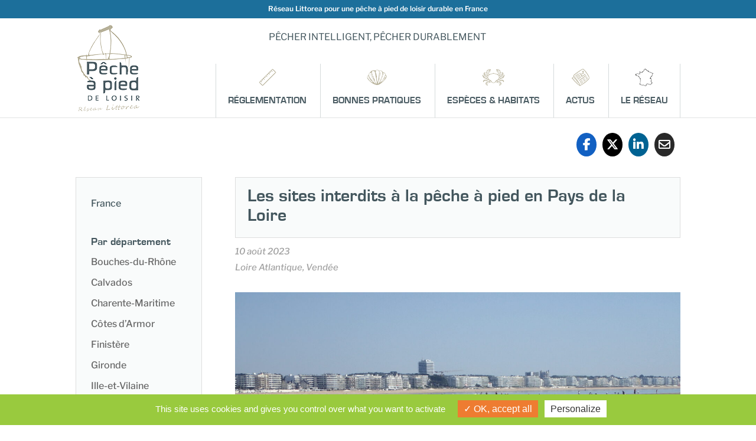

--- FILE ---
content_type: text/css; charset=utf-8
request_url: https://www.pecheapied-loisir.fr/wp-content/themes/pecheapied/style.css
body_size: 3344
content:
/*
Theme Name: Pechea pieds
Description: 
Author: Milega
Template: Divi
*/

@import url("../Divi/style.css");


/*********************/
/*  Bonnes pratiques */
/*********************/
.avantmapeche,.pendantmapeche,.apresmapeche{
	background: url("/wp-content/themes/pecheapied/avantmapeche.png") no-repeat 0 0;
	background-size: auto;
	padding: 14px 0 25px 75px;
	background-size: 60px;
	margin-bottom: 30px;
}
.pendantmapeche{
	background-image: url("/wp-content/themes/pecheapied/pendantmapeche.png");
}
.apresmapeche{
	background-image: url("/wp-content/themes/pecheapied/apresmapeche.png");
}

/*********************/
/*     Tableaux      */
/*********************/
.et_pb_text table thead{
	background-color: #075c8b;
}
.et_pb_text table thead td{
	color: #FFF;
}
.et_pb_text table tbody tr:nth-child(2n){
	background-color: #f6f6f6;
}
.et_pb_text table tbody tr:nth-child(2n+1){
	background-color: #fFF;
}

.entry-content .et_pb_text table tr td {
	border: 1px solid #ccc;
}
.entry-content .et_pb_text table:not(.variations) {
	border: 1px solid #ccc;
}

/***************************/
/*  Carte réglementation   */
/***************************/
.et_pb_code div.map{
	margin: 0 auto;
}

/*****************/
/*  Accordéons   */
/*****************/
.et_pb_accordion .et_pb_toggle_close {
	background-color: #F9FBFB;
  }
  .et_pb_accordion .et_pb_toggle_close h5.et_pb_toggle_title,
  .et_pb_accordion .et_pb_toggle_open h5.et_pb_toggle_title{
	  color: #43565d;
	  line-height: 130%;
	  font-size: 17px;
  }
  .et_pb_accordion .et_pb_toggle_open h5.et_pb_toggle_title{
	  color: #ee7c31;
  }
  .et_pb_accordion .et_pb_toggle_content {
	font-size: 15px;
  }

/*****************/
/*  Actualités   */
/*****************/
.et_pb_sidebar_0,
.et_pb_sidebar_0_tb_body{
	background-color: #f9fbfb;
	padding: 30px 25px;
	border: 1px solid #dedede !important;
}
.et_pb_sidebar_0.et_pb_widget_area_left,
.et_pb_sidebar_0_tb_body.et_pb_widget_area_left{
	border-right: 1px solid #dedede !important;
}

.widget_categories .cat-item-52{
	display: none;
}


.et_pb_module .et_pb_blog_grid h2 {
	font-size: 22px;
  }

.et_pb_bg_layout_light .et_pb_post .post-meta,
.et_pb_bg_layout_light .et_pb_post .post-meta>A{
	color:#999;
	font-size: 15px;
}

.et_pb_bg_layout_light .widget_categories li.current-cat A{
	color:#ee7c31;
}

/**************/
/*  Boutons   */
/**************/
.et_pb_bg_layout_light .et_pb_more_button {
	color: #43565d;
}

/**********************/
/*  petit encadre photo    */
/**********************/
.petit-encadre-photo{
	position: relative;
	height: 200px;
	border-radius: 15px;
}
.petit-encadre-photo:hover::before{
	position: absolute;
	display:block;
	content:"";
	top: 0;
	left:0;
	width:100%;
	height: 100%;
	background-color:rgba(0,0,0,0.3);
	border-radius: 15px;
}
.petit-encadre-photo .et_pb_text_inner{
	position: absolute;
	left: 0;
	bottom: 0px;
	width: 100%;
	background-color: rgba(1,56,120,0.85);
	padding: 15px 10px;
	border-radius: 0 0 15px 15px;
	text-align:center;
}
.petit-encadre-photo.petit-encadre-photo-bleu1 .et_pb_text_inner{
	background-color: rgba(2,101,156,0.85);
}
.petit-encadre-photo.petit-encadre-photo-bleu2 .et_pb_text_inner{
	background-color: rgba(1,129,200,0.85);
}
.petit-encadre-photo.petit-encadre-photo-bleu3 .et_pb_text_inner{
	background-color: rgba(77,194,245,0.85);
}
.petit-encadre-photo H2{
	text-transform: Uppercase;
	font-size: 18px;
	padding-top: 6px;
	display: inline-block;
}

/**********************/
/*  encadre photo    */
/**********************/
.encadre-photo{
	position: relative;
	height: 290px;
	border-radius: 15px;
}
.encadre-photo:hover::before{
	position: absolute;
	display:block;
	content:"";
	top: 0;
	left:0;
	width:100%;
	height: 100%;
	background-color:rgba(0,0,0,0.3);
	border-radius: 15px;
}
.encadre-photo .et_pb_text_inner{
	position: absolute;
	left: 0;
	bottom: 0px;
	width: 100%;
	background-color: rgba(1,56,120,0.85);
	padding: 20px 10px;
	border-radius: 0 0 15px 15px;
	text-align:center;
}
.encadre-photo H2{
	text-transform: Uppercase;
	font-size: 20px;
	padding-top: 6px;
	padding-left: 35px;
	display: inline-block;
}
#encadre-reglementation H2{
	background : url("/wp-content/themes/pecheapied/picto-regle-blanc.png") no-repeat 0 0;	
}
#encadre-bonnespratiques H2{
	background : url("/wp-content/themes/pecheapied/picto-coquillage-blanc.png") no-repeat 0 0;	
	padding-left: 44px;
}
#encadre-bonnespratiques .et_pb_text_inner{
	background-color: rgba(2,101,156,0.85);
}
#encadre-especes H2{
	background : url("/wp-content/themes/pecheapied/picto-crabe-blanc.png") no-repeat 0 0;	
	padding-left: 48px;
}
#encadre-especes .et_pb_text_inner{
	background-color: rgba(1,129,200,0.85);
}
#encadre-reseau H2{
	background : url("/wp-content/themes/pecheapied/picto-france-blanc.png") no-repeat 0 0;	
	padding-left: 40px;
}
#encadre-reseau .et_pb_text_inner{
	background-color: rgba(77,194,245,0.85);
}

/**********************/
/*  Page d'accueil    */
/**********************/
#actus-home.et_pb_fullwidth_post_slider.et_pb_slider .et_pb_container {
	width: 100%;
}
#actus-home .et_pb_slides .et_pb_slider_container_inner {
	width: 35%;
	background: rgba(255,255,255,0.85);
	height: 500px;
}
#actus-home .et_pb_slide_description .et_pb_slide_title {
	font-size: 36px;
}
#actus-home .et_pb_slide_description{
	padding: 16% 10%;
}
#actus-home .et-pb-controllers a {
	border-radius: 12px;
	width: 12px;
	height: 12px;
}
#actus-home .et-pb-arrow-next, 
#actus-home .et-pb-arrow-prev{
	font-size: 66px;
}

/*
#section-inscrivezvous .et_pb_button_module_wrapper{
	display:inline-block;
}
*/
#section-inscrivezvous .et_pb_code {
	display:inline-block;
}



@media all and (max-width: 680px) {	
	#actus-home .et_pb_slides .et_pb_slider_container_inner {
		width: 50%;
	}
}
@media all and (max-width: 560px) {	
	#actus-home .et_pb_slides .et_pb_slider_container_inner {
		width: 65%;
	}
}

/*****************/
/*  Font-Face    */
/*****************/
@font-face {
    font-family: 'Eurostile';
    src: url('Eurostile-Oblique.woff2') format('woff2'),
        url('Eurostile-Oblique.woff') format('woff');
    font-weight: normal;
    font-style: italic;
    font-display: swap;
}

@font-face {
    font-family: 'Eurostile';
    src: url('EurostileBold.woff2') format('woff2'),
        url('EurostileBold.woff') format('woff');
    font-weight: bold;
    font-style: normal;
    font-display: swap;
}

/*
@font-face {
    font-family: 'EuroStile';
    src: url('EuroStyleNormal.woff2') format('woff2'),
        url('EuroStyleNormal.woff') format('woff');
    font-weight: normal;
    font-style: normal;
    font-display: swap;
}
*/

/************************/
/*  Tarte au citron    */
/************************/
/* panneau de configuration */
#tarteaucitron {
}
/* Bandeau principal
*/#tarteaucitronAlertBig {
	background-color: #99ca3e !important;
}
/* Petit bandeau en bas a droite */
#tarteaucitronAlertSmall {
  display: none !important;    
}
#tarteaucitronAlertBig #tarteaucitronPersonalize2{
	background-color: #ee7c31 !important;
	color: #FFF !important;
}
#tarteaucitronRoot #tarteaucitronPercentage{
	background-color: #ee7c31 !important;
}

/**************************/
/*  FORMULAIRE DE CONTACT */
/**************************/
.gform_wrapper .gform_fields label.gfield_label{
	font-size: 15px !important;
	color: #777;
}
.gform_wrapper .gfield_required{
	color: #ee7c31;
}
@media only screen and (max-width: 641px) {
.gform_wrapper .ginput_container span:not(.ginput_price){
	display: none !important;
}
}
.gform_wrapper .gform_footer input.button, .gform_wrapper .gform_footer input[type="submit"], 
.gform_wrapper .gform_page_footer input.button, 
.gform_wrapper .gform_page_footer input[type="submit"]{
	border: 1px solid #ccc !important;
	background-color: #ee7c31 !important;	
	font-weight: bold;
	color: #FFF !important;
	padding: 12px 26px !important;
	cursor: pointer;
}

/***************************/
/*    PAGE ACTU        */
/**************************/
/* removing vertical line */
.container:before { background-color:transparent !important; }
.et_pb_widget_area_right { border-left:0 !important; }
.et_pb_widget_area_left { border-right:0 !important; }

/************************/
/*    FONTS + TITRES    */
/************************/
H1, H2, H3, H4, H5, H6{
	font-family: 'Eurostile';
 }
 H1{
 }
body{
}

.et_pb_module a:hover{
	color: #ee7c31;
}

/************************/
/*       HEADER         */
/************************/
#main-header{
	border-bottom: 1px solid #e2e3e3;
}

#top-header{
	position:relative;
}
#top-header #et-info{
	display:none;
}
#top-header #intitulereseau{
	width:100%;
	text-align:center;
	padding-bottom: 10px;
}
#top-header #english{
	position: absolute;
	top: 10px;
	right:0;
	display: none;
}

#main-header .container{
	position: relative;
}
#main-header .container #slogan{
	position: absolute;
	left: 50%;
	top: 20px;
	margin-left: -185px;
	text-transform: uppercase;
	font-size: 16px;
	font-weight: normal;
    font-style: normal;
    font-display: swap;
}

@media all and (max-width: 980px) {
	#top-header #english{
		top: 5px;
	}
	#top-header #intitulereseau {
		padding-bottom: 5px;
		padding-top: 5px;
	}
	#logo {
		max-height: 94%;
	}  
	#main-header .container #slogan {
		top: 27px;
	}
} 

@media only screen and (max-width: 767px) {
/*	
    body header img#logo {
        max-width: 80%!important;
        max-height: 150px!important;
        height: auto!important;
        width: auto!important;
    }
*/	
	header {
        height: 140px !important;
    }
	.et_header_style_left .logo_container {
 	 	height: 120px !important;
	}
	.et_header_style_left #logo{
		margin-top: 13px;
	}
}



@media all and (max-width: 680px) {	
	#top-header #english{
		top: 5px;
	}
	#top-header,
	#top-header #intitulereseau {
		text-align: center;
		padding-right: 0;
		width: 100%;
	  	font-size: 13px;
  		line-height: 1.4em;
	}
	#main-header .container #slogan {
		display: none;
	}
} 

@media all and (max-width: 560px) {	
	#top-header {
		font-size: 12px;		
	}
}

/************************/
/*        MENU          */
/************************/
header#main-header.et-fixed-header, #main-header{
	-webkit-box-shadow:none !important;
	-moz-box-shadow:none !important;
	box-shadow:none !important;
}

#top-menu li a{
	font-family: 'Eurostile';
	text-transform:uppercase;
	color:#4c5d64;
	font-size: 16px;
} 
#top-menu li a:hover{
	color: #1c6f9b;
}

.et-fixed-header #slogan{
	display: none;
}
.et-fixed-header #top-menu a:hover{
}
.et-fixed-header #top-menu li ul li>a:hover{
}

#top-menu li{
	padding-right: 40px;
	padding-left: 40px;
	border-left: 1px solid #d5dadb; 
}
#top-menu li:last-child{
	padding-right: 40px;
	padding-left: 40px;
	border-right: 1px solid #d5dadb; 
}

@media only screen and (min-width: 981px){
	.et_header_style_left #main-header #et-top-navigation nav > ul > li > a{
		padding-bottom: 22px;
		padding-top: 55px;
	}
}

#top-menu li:nth-child(1) A{
	background: url("/wp-content/themes/pecheapied/picto-regle.png") no-repeat center 8px;
}
#top-menu li:nth-child(2) A{
	background: url("/wp-content/themes/pecheapied/picto-coquillage.png") no-repeat center 8px;
}
#top-menu li:nth-child(3) A{
	background: url("/wp-content/themes/pecheapied/picto-crabe.png") no-repeat center 8px;
}
#top-menu li:nth-child(4) A{
	background: url("/wp-content/themes/pecheapied/picto-journal.png") no-repeat center 8px;
}
#top-menu li:nth-child(5) A{
	background: url("/wp-content/themes/pecheapied/picto-france.png") no-repeat center 8px;
}

#top-menu .menu-item-has-children > a:first-child::after{
	display: none;
}
#top-menu .menu-item-has-children > a:first-child {
	padding-right: 0;
}

#top-menu li.current_page_item>a,
#top-menu li.current-menu-ancestor>a,
#top-menu li.current-page-ancestor>a,
#top-menu li.current-menu-item>a{
	color: #ee7c31 !important;
} 

/****  Menu mobile  *****/
.et_mobile_menu li a{
	font-family: 'Eurostile';
	text-transform:uppercase;
	color:#4c5d64;
}

#mobile_menu li a{
	/* color: #FFF; */
}
#main-header #mobile_menu{
	/*background-color: #73b844;*/
}
#mobile_menu{
	/*border-color: #11582f;*/
}


/***** sous-menu  *****/
#main-header .nav li ul{
 /* width: 250px;*/
}
#top-menu li li a {
   /* width: 210px; */
}

@media all and (max-width: 1430px) {
	#top-menu li{
		padding-right: 30px;
		padding-left: 30px;
	}
	#top-menu li:last-child{
		padding-right: 30px;
		padding-left: 30px;
	}
}

@media all and (max-width: 1300px) {
	#top-menu li{
		padding-right: 20px;
		padding-left: 20px;
	}
	#top-menu li:last-child{
		padding-right: 20px;
		padding-left: 20px;
	}
}
@media all and (max-width: 1160px) {
	#top-menu li a {
		font-size: 14px;
	  } 
	  #top-menu li{
		padding-right: 15px;
		padding-left: 15px;
	}
	#top-menu li:last-child{
		padding-right: 15px;
		padding-left: 15px;
	}  
}
@media all and (max-width: 980px) {
 
} 
@media all and (max-width: 768px) {
 
}
@media all and (max-width: 480px) {
 
}


/************************/
/*       FOOTER         */
/************************/
#main-footer{
}
#main-footer H2{
	color: #FFF;
	font-size: 23px;
	padding-top: 3px;
}
#main-footer #footer-widgets{
	padding-top: 40px;
}
#main-footer #footer-widgets A{
	text-decoration: underline;
}

#main-footer H2.contact{
	padding-left: 40px;
	background: url("/wp-content/themes/pecheapied/picto-mail-blanc.png") no-repeat 0 5px;
}
#main-footer .footer-widget:nth-child(1) P{
	padding-left: 40px;
}
#main-footer H2.actus{
	padding-left: 43px;
	background: url("/wp-content/themes/pecheapied/picto-journal-blanc.png") no-repeat 0 0;
}
#main-footer .footer-widget:nth-child(2) P{
	padding-left: 43px;
}
#main-footer H2.reseau{
	padding-left: 43px;
	background: url("/wp-content/themes/pecheapied/picto-france-blanc.png") no-repeat 0 0;
	margin-left: -43px;
}
#main-footer .footer-widget:nth-child(3) div.logos-reseau{
	
}
#main-footer .footer-widget:nth-child(3) div.logos-reseau img{
	margin-top: 8px;
	margin-right: 20px;
}

@media (min-width: 981px){
	.et_pb_gutters3 .footer-widget {
		margin-bottom: 35px;
	}
}

#footer-bottom .container{
	text-align:center;
}
#main-footer #footer-bottom{
	padding: 0;
}
#footer-bottom A{
	color: #c6d2db;
	font-size: 13px;
}


@media all and (max-width: 980px) {	
	#main-footer H2.reseau{
		margin-left: 0;
	}
}

/************************/
/*  ICONE HAUT DE PAGE  */
/************************/
.et_pb_scroll_top.et-pb-icon {
	background-color: #ee7c31;
}

--- FILE ---
content_type: text/css; charset=utf-8
request_url: https://www.pecheapied-loisir.fr/wp-content/et-cache/global/et-divi-customizer-global.min.css?ver=1768831120
body_size: 1563
content:
body,.et_pb_column_1_2 .et_quote_content blockquote cite,.et_pb_column_1_2 .et_link_content a.et_link_main_url,.et_pb_column_1_3 .et_quote_content blockquote cite,.et_pb_column_3_8 .et_quote_content blockquote cite,.et_pb_column_1_4 .et_quote_content blockquote cite,.et_pb_blog_grid .et_quote_content blockquote cite,.et_pb_column_1_3 .et_link_content a.et_link_main_url,.et_pb_column_3_8 .et_link_content a.et_link_main_url,.et_pb_column_1_4 .et_link_content a.et_link_main_url,.et_pb_blog_grid .et_link_content a.et_link_main_url,body .et_pb_bg_layout_light .et_pb_post p,body .et_pb_bg_layout_dark .et_pb_post p{font-size:16px}.et_pb_slide_content,.et_pb_best_value{font-size:18px}body{color:#43565d}h1,h2,h3,h4,h5,h6{color:#43565d}#et_search_icon:hover,.mobile_menu_bar:before,.mobile_menu_bar:after,.et_toggle_slide_menu:after,.et-social-icon a:hover,.et_pb_sum,.et_pb_pricing li a,.et_pb_pricing_table_button,.et_overlay:before,.entry-summary p.price ins,.et_pb_member_social_links a:hover,.et_pb_widget li a:hover,.et_pb_filterable_portfolio .et_pb_portfolio_filters li a.active,.et_pb_filterable_portfolio .et_pb_portofolio_pagination ul li a.active,.et_pb_gallery .et_pb_gallery_pagination ul li a.active,.wp-pagenavi span.current,.wp-pagenavi a:hover,.nav-single a,.tagged_as a,.posted_in a{color:#4a5b62}.et_pb_contact_submit,.et_password_protected_form .et_submit_button,.et_pb_bg_layout_light .et_pb_newsletter_button,.comment-reply-link,.form-submit .et_pb_button,.et_pb_bg_layout_light .et_pb_promo_button,.et_pb_bg_layout_light .et_pb_more_button,.et_pb_contact p input[type="checkbox"]:checked+label i:before,.et_pb_bg_layout_light.et_pb_module.et_pb_button{color:#4a5b62}.footer-widget h4{color:#4a5b62}.et-search-form,.nav li ul,.et_mobile_menu,.footer-widget li:before,.et_pb_pricing li:before,blockquote{border-color:#4a5b62}.et_pb_counter_amount,.et_pb_featured_table .et_pb_pricing_heading,.et_quote_content,.et_link_content,.et_audio_content,.et_pb_post_slider.et_pb_bg_layout_dark,.et_slide_in_menu_container,.et_pb_contact p input[type="radio"]:checked+label i:before{background-color:#4a5b62}.container,.et_pb_row,.et_pb_slider .et_pb_container,.et_pb_fullwidth_section .et_pb_title_container,.et_pb_fullwidth_section .et_pb_title_featured_container,.et_pb_fullwidth_header:not(.et_pb_fullscreen) .et_pb_fullwidth_header_container{max-width:1200px}.et_boxed_layout #page-container,.et_boxed_layout.et_non_fixed_nav.et_transparent_nav #page-container #top-header,.et_boxed_layout.et_non_fixed_nav.et_transparent_nav #page-container #main-header,.et_fixed_nav.et_boxed_layout #page-container #top-header,.et_fixed_nav.et_boxed_layout #page-container #main-header,.et_boxed_layout #page-container .container,.et_boxed_layout #page-container .et_pb_row{max-width:1360px}a{color:#1a83c1}.et_secondary_nav_enabled #page-container #top-header{background-color:#1c6f9b!important}#et-secondary-nav li ul{background-color:#1c6f9b}#main-footer{background-color:#1c6f9b}#main-footer .footer-widget h4,#main-footer .widget_block h1,#main-footer .widget_block h2,#main-footer .widget_block h3,#main-footer .widget_block h4,#main-footer .widget_block h5,#main-footer .widget_block h6{color:#4a5b62}.footer-widget li:before{border-color:#4a5b62}#footer-widgets .footer-widget li:before{top:10.6px}#footer-bottom{background-color:#1a6288}#footer-info,#footer-info a{color:#ffffff}#footer-bottom .et-social-icon a{color:#ffffff}h1,h2,h3,h4,h5,h6,.et_quote_content blockquote p,.et_pb_slide_description .et_pb_slide_title{line-height:1.1em}@media only screen and (min-width:981px){.et_pb_section{padding:2% 0}.et_pb_fullwidth_section{padding:0}.et_header_style_left #et-top-navigation,.et_header_style_split #et-top-navigation{padding:77px 0 0 0}.et_header_style_left #et-top-navigation nav>ul>li>a,.et_header_style_split #et-top-navigation nav>ul>li>a{padding-bottom:77px}.et_header_style_split .centered-inline-logo-wrap{width:154px;margin:-154px 0}.et_header_style_split .centered-inline-logo-wrap #logo{max-height:154px}.et_pb_svg_logo.et_header_style_split .centered-inline-logo-wrap #logo{height:154px}.et_header_style_centered #top-menu>li>a{padding-bottom:28px}.et_header_style_slide #et-top-navigation,.et_header_style_fullscreen #et-top-navigation{padding:68px 0 68px 0!important}.et_header_style_centered #main-header .logo_container{height:154px}#logo{max-height:90%}.et_pb_svg_logo #logo{height:90%}.et_fixed_nav #page-container .et-fixed-header#top-header{background-color:#1c6f9b!important}.et_fixed_nav #page-container .et-fixed-header#top-header #et-secondary-nav li ul{background-color:#1c6f9b}}@media only screen and (min-width:1500px){.et_pb_row{padding:30px 0}.et_pb_section{padding:30px 0}.single.et_pb_pagebuilder_layout.et_full_width_page .et_post_meta_wrapper{padding-top:90px}.et_pb_fullwidth_section{padding:0}}	body,input,textarea,select{font-family:'Libre Franklin',Helvetica,Arial,Lucida,sans-serif}.et_pb_module table{width:100%!important}#mc_embed_signup #mce-EMAIL{padding:10px 20px;width:100%;margin-bottom:20px}#mc_embed_signup #mce-EMAIL::placeholder{color:#666;opacity:1}#mc_embed_signup .input-group{padding:20px 20px;border:1px solid #CCC;margin-bottom:20px}#mc_embed_signup .input-group ul{padding-top:20px}#mc_embed_signup .input-group ul{padding-bottom:3px}#mc_embed_signup input[type="checkbox"]:checked+label{font-weight:bold}#mc_embed_signup input[type="submit"]{cursor:pointer;width:100%;border-width:0;padding:9px;background-color:#ee7c31;color:#FFF;font-size:18px;font-weight:600}#mc_embed_signup_scroll .mc-field-group ul{column-count:3}#mc_embed_signup_scroll .mc-field-group ul li{padding-bottom:6px}.et_pb_accordion .et_pb_toggle_open .et_pb_toggle_title:before{display:block!important;content:"\e04f"!important}

--- FILE ---
content_type: text/css; charset=utf-8
request_url: https://www.pecheapied-loisir.fr/wp-content/et-cache/21935/et-core-unified-tb-17501-21935.min.css?ver=1768833222
body_size: 489
content:
.et_pb_row_0_tb_body.et_pb_row{padding-top:0px!important;padding-bottom:0px!important;padding-top:0px;padding-bottom:0px}.dssb_sharing_button_0_tb_body .dssb-sharing-button{background:#1778F2!important}.dssb_sharing_button_0_tb_body .dssb-sharing-text,.dssb_sharing_button_1_tb_body .dssb-sharing-text,.dssb_sharing_button_2_tb_body .dssb-sharing-text,.dssb_sharing_button_3_tb_body .dssb-sharing-text{color:#ffffff}.dssb_sharing_button_1_tb_body .dssb-sharing-button{background:#000000!important}.dssb_sharing_button_2_tb_body .dssb-sharing-button{background:#007bb6!important}.dssb_sharing_button_3_tb_body .dssb-sharing-button{background:#333333!important}.dssb_sharing_buttons_0_tb_body .dssb-sharing-button{border-radius:50% 50% 50% 50%;overflow:hidden;background:transparent;margin-right:10px;width:40px;border:none!important}.dssb_sharing_buttons_0_tb_body .dssb-sharing-buttons{flex-wrap:wrap;justify-content:flex-end}.dssb_sharing_buttons_0_tb_body .dssb-sharing-text{display:none}.dssb_sharing_buttons_0_tb_body .dssb-sharing-icon{color:#ffffff;background:rgba(0,0,0,.2);font-size:20px;height:40px;width:40px}.dssb_sharing_buttons_0_tb_body .dssb-sharing-buttons .dssb-sharing-button{margin-bottom:10px!important}.dssb_sharing_buttons .et_pb_module_inner,.dssb-sharning-buttons-container{display:flex;justify-content:flex-end}.dssb_sharing_buttons_0_tb_body .dssb-sharning-buttons-container:first-child{max-width:176px}.et_pb_text_0_tb_body{background-color:#F9FBFB;border-width:1px;border-color:#dedede;padding-top:15px!important;padding-right:20px!important;padding-bottom:10px!important;padding-left:20px!important;margin-bottom:10px!important}.et_pb_text_1_tb_body.et_pb_text,.et_pb_text_2_tb_body.et_pb_text{color:#a0a0a0!important}.et_pb_text_1_tb_body{font-style:italic;font-size:15px;padding-bottom:0px!important;margin-bottom:0px!important}.et_pb_text_2_tb_body{font-style:italic;font-size:15px}.et_pb_image_0_tb_body{text-align:left;margin-left:0}@media only screen and (max-width:980px){.et_pb_image_0_tb_body .et_pb_image_wrap img{width:auto}}@media only screen and (min-width:768px) and (max-width:980px){.dssb_sharing_buttons_0_tb_body .dssb-sharing-buttons{justify-content:flex-end}}@media only screen and (max-width:767px){.dssb_sharing_buttons_0_tb_body .dssb-sharing-buttons{justify-content:flex-end}.et_pb_image_0_tb_body .et_pb_image_wrap img{width:auto}}